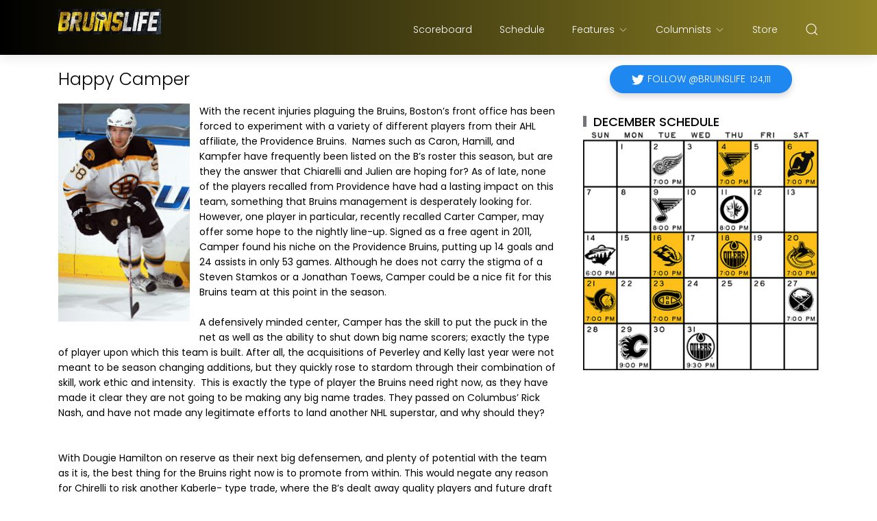

--- FILE ---
content_type: text/html; charset=UTF-8
request_url: https://www.bruinslife.com/b/stats?style=WHITE_TRANSPARENT&timeRange=ALL_TIME&token=APq4FmBrjI7LQwXAbcgTt4TDcDty4f-3cAl2ZWSqhrWtPUgwdI_QN6OGmPUiDrGCUO3mMChcFNQBqDVhPARVx4FeXOHPfJFMqQ
body_size: 21
content:
{"total":2695557,"sparklineOptions":{"backgroundColor":{"fillOpacity":0.1,"fill":"#ffffff"},"series":[{"areaOpacity":0.3,"color":"#fff"}]},"sparklineData":[[0,3],[1,8],[2,7],[3,4],[4,5],[5,10],[6,3],[7,7],[8,9],[9,3],[10,6],[11,5],[12,2],[13,6],[14,6],[15,3],[16,6],[17,6],[18,5],[19,6],[20,8],[21,5],[22,8],[23,7],[24,5],[25,100],[26,7],[27,4],[28,6],[29,4]],"nextTickMs":450000}

--- FILE ---
content_type: text/html; charset=utf-8
request_url: https://www.google.com/recaptcha/api2/aframe
body_size: 265
content:
<!DOCTYPE HTML><html><head><meta http-equiv="content-type" content="text/html; charset=UTF-8"></head><body><script nonce="ovj5tcD5768oCCrQ86oSPQ">/** Anti-fraud and anti-abuse applications only. See google.com/recaptcha */ try{var clients={'sodar':'https://pagead2.googlesyndication.com/pagead/sodar?'};window.addEventListener("message",function(a){try{if(a.source===window.parent){var b=JSON.parse(a.data);var c=clients[b['id']];if(c){var d=document.createElement('img');d.src=c+b['params']+'&rc='+(localStorage.getItem("rc::a")?sessionStorage.getItem("rc::b"):"");window.document.body.appendChild(d);sessionStorage.setItem("rc::e",parseInt(sessionStorage.getItem("rc::e")||0)+1);localStorage.setItem("rc::h",'1766674103437');}}}catch(b){}});window.parent.postMessage("_grecaptcha_ready", "*");}catch(b){}</script></body></html>

--- FILE ---
content_type: text/plain
request_url: https://www.google-analytics.com/j/collect?v=1&_v=j102&a=1127197209&t=pageview&_s=1&dl=https%3A%2F%2Fwww.bruinslife.com%2F2012%2F02%2Fhappy-camper.html&ul=en-us%40posix&dt=Happy%20Camper&sr=1280x720&vp=1280x720&_u=IEBAAEABAAAAACAAI~&jid=1241323550&gjid=600412242&cid=1108137295.1766674100&tid=UA-10602177-4&_gid=228559744.1766674100&_r=1&_slc=1&z=1818690015
body_size: -451
content:
2,cG-MJ13RKXKLF